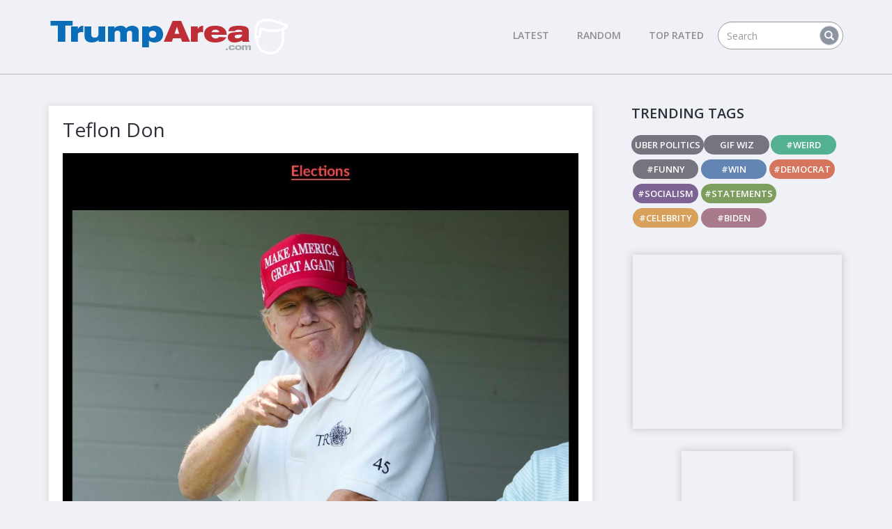

--- FILE ---
content_type: text/html; charset=utf-8
request_url: https://www.trumparea.com/pictures/teflon-don.htm
body_size: 4570
content:
<!DOCTYPE html>
<html lang="en">
<head>
<meta charset="utf-8">
<meta http-equiv="X-UA-Compatible" content="IE=edge">
<meta name="viewport" content="width=device-width, initial-scale=1">
<title>Teflon Don</title>
<meta name="description" content="Teflon Don picture from trumparea. Check out Teflon Don.">
<meta name="keywords" content="win">

     <base href="https://www.trumparea.com" target="_top" />
<link href="https://maxcdn.bootstrapcdn.com/bootstrap/3.3.7/css/bootstrap.min.css" rel="stylesheet">
<link href="https://maxcdn.bootstrapcdn.com/font-awesome/4.7.0/css/font-awesome.min.css" rel="stylesheet">
<link href="/css/style.css" rel="stylesheet">
<link href="/css/purple-color.css" rel="stylesheet">
<link href="/css/responsive.css" rel="stylesheet">
<link href="https://fonts.googleapis.com/css?family=Open+Sans:300,400,600" rel="stylesheet">
<!-- HTML5 shim and Respond.js for IE8 support of HTML5 elements and media queries -->
<!-- WARNING: Respond.js doesn't work if you view the page via file:// -->
<!--[if lt IE 9]>
<script src="https://oss.maxcdn.com/html5shiv/3.7.3/html5shiv.min.js"></script>
<script src="https://oss.maxcdn.com/respond/1.4.2/respond.min.js"></script>
<![endif]-->
<link rel="stylesheet" type="text/css" href="/css/styleb.css">
<link href="/css/loader.css" rel="stylesheet">
<!-- anywhere ads-->
<script async src="//pagead2.googlesyndication.com/pagead/js/adsbygoogle.js" type="2468f411419ba2f9cec7c8a1-text/javascript"></script>
<script type="2468f411419ba2f9cec7c8a1-text/javascript">
     (adsbygoogle = window.adsbygoogle || []).push({
          google_ad_client: "ca-pub-4480208599004105",
          enable_page_level_ads: true
     });
</script>



<meta property="fb:app_id" content="410837319263448" />
<meta property="og:url" content="http://www.trumparea.com/pictures/teflon-don.htm" />
<meta property="og:type" content="website" />
<meta property="og:title" content="Teflon Don"/>
<meta property="og:description" content="Teflon Don from trumparea.com"/>
<meta property="og:image" content="https://www.trumparea.com/_pics/2305/teflon-don_t3.jpg"/>
<meta property="og:image:width" content="476"/>
<meta property="og:image:height" content="249"/>
</head>
<body>
<nav class="navbar navbar-default navbar-static-top">
<div class="container">
<div class="navbar-header">
<button type="button" class="navbar-toggle collapsed" data-toggle="collapse" data-target="#navbar" aria-expanded="false" aria-controls="navbar"> <span class="sr-only">Toggle navigation</span> <span class="icon-bar"></span> <span class="icon-bar"></span> <span class="icon-bar"></span> </button>
<a class="navbar-brand" href="/"><img src="/images/logo.png" class="img-responsive" alt="Trump Pictures"></a> </div>
<div id="navbar" class="navbar-collapse collapse">
<ul class="nav navbar-nav navbar-right">
<li><a href="/">Latest</a></li>
<li><a href="/random/">Random</a></li>
<li><a href="/toprated/">Top Rated</a></li>
<li class="search-top">
<form action="/search/" method="get" class="navbar-form" role="search">
<div class="input-group">
<input type="text" class="form-control" placeholder="Search" name="search">
<div class="input-group-btn">
<button class="btn btn-default" type="submit"><i class="glyphicon glyphicon-search"></i></button>
</div>
</div>
</form>
</li>
</ul>
</div>
</div>
</nav>
<div class="container">
  <div class="row blog-single-page">
    <div class="col-md-8 blog-left"> 
      
<!--Single article start -->
<div class="owl-carousel all-slider-article">
<article class="article-list">
<div class="col-md-12">
<h1 class="article-heading">Teflon Don</h1>
</div>    
<div class="imgconb" style="position:relative; clear:both;">

<img src="/_pics/2305/teflon-don.jpg" class="wmk" alt="Teflon Don">

</div>
<div class="row">
<div class="col-md-12 col-sm-12 mtop">
<div class="col-xs-12 col-lg-8">
<ul class="list-inline light-gray-color padtop5">

</ul>
</div>
<div class="col-xs-10 col-sm-8 col-md-4 votebuts p5">
<div class="media-info padtop0 min240">
<div id="vote61305" class="leftvote" style=" ">
<button class="but vote rank up" data-id="61305" name="1" data-tg="win" data-up="26" data-dn="0">26</button>
<button class="but vote rank down" data-id="61305" name="0" data-tg="win" data-up="26" data-dn="0">0</button>
</div>
</div>
</div>

<div class="col-lg-8 visible-lg-block hidden-sm padtop15">
<ul class="list-inline view-points">
<li><i class="fa"><img src="/images/views.png" alt="" class="img-responsive"></i>4,197 Views</a>, Posted 3 years ago</li>
</ul>
</div>
<div class="col-lg-4 col-sm-4 col-xs-2">
<div class="social-icon lg-pull-right socialwidth padtop15">
<div id="exp" class="article-bottom botright">
<button class="socialShare-btn  visible-xs flright"><i class="fa fa-share-alt"></i></button>
<ul class="list-inline list-mobile-expand social-icon"><li><a href="https://www.facebook.com/sharer/sharer.php?u=https://www.trumparea.com/pictures/teflon-don.htm" target="blank"><i class="fa fa-facebook" aria-hidden="true"></i></a></li><li><a href="https://www.facebook.com/sharer/sharer.php?u=https://www.trumparea.com/pictures/teflon-don.htm" target="blank"><i class="fa fa-twitter" aria-hidden="true"></i></a></li><li><a href="https://www.facebook.com/sharer/sharer.php?u=https://www.trumparea.com/pictures/teflon-don.htm" target="_blank"><i class="fa fa-pinterest" aria-hidden="true"></i></a></li><li class="dropdown btndn dropmod"><i class="fa fa-ellipsis-h" aria-hidden="true"></i><div class="dropdown-content"><ul class="list-inline"><li><a href="/pictures/teflon-don.htm"><i class="fa fa-link" aria-hidden="true"></i></a></li><li><a href="/cdn-cgi/l/email-protection#320d414750585751460f715a575159145c50414209465a5b41145c504142095d474614505d564b0f5a464642411701531700541700544545451c4640475f42534057531c515d5f170054425b5146474057411700544657545e5d5c1f565d5c1c5a465f" target="_blank"><i class="fa fa-envelope-o" aria-hidden="true"></i></a> </li><li><a href="/pictures/teflon-don.htm"><i class="fa fa-share-alt" aria-hidden="true"></i></a></li></ul></div></li></ul>
</div>
</div>
</div>
<div class="article-bottom-arrows col-md-12">
<a class="btn view-post-btn pull-left" href="/pictures/what-an-a-hole.htm">
<i class="fa fa-arrow-left" aria-hidden="true"></i> Prev Post</a> <a class="btn view-post-btn pull-right" href="/pictures/nobody-forced-you.htm">Next Post <i class="fa fa-arrow-right" aria-hidden="true"></i> </a>
</div>
</div>
</div>
</article>
</div><!--Single article start -->
<!-- comments sections start-->
 <br style="clear:both"/>     
<div class="comments-sections" id="comments">
<div class="row">
<div class="col-md-12">
<div id="udm-video-content" style="width: 640px; display: block; margin: auto; background-color: black;"></div>
<div id="disqus_thread" style="min-height:307px"></div>
<script data-cfasync="false" src="/cdn-cgi/scripts/5c5dd728/cloudflare-static/email-decode.min.js"></script><script type="2468f411419ba2f9cec7c8a1-text/javascript">

/**
*  RECOMMENDED CONFIGURATION VARIABLES: EDIT AND UNCOMMENT THE SECTION BELOW TO INSERT DYNAMIC VALUES FROM YOUR PLATFORM OR CMS.
*  LEARN WHY DEFINING THESE VARIABLES IS IMPORTANT: https://disqus.com/admin/universalcode/#configuration-variables*/
/*
var disqus_config = function () {
this.page.url = PAGE_URL;  // Replace PAGE_URL with your page's canonical URL variable
this.page.identifier = PAGE_IDENTIFIER; // Replace PAGE_IDENTIFIER with your page's unique identifier variable
};
*/
(function() { // DON'T EDIT BELOW THIS LINE
var d = document, s = d.createElement('script');
s.src = 'https://trumparea.disqus.com/embed.js';
s.setAttribute('data-timestamp', +new Date());
(d.head || d.body).appendChild(s);
})();
</script>
<noscript>Please enable JavaScript to view the <a href="https://disqus.com/?ref_noscript">comments powered by Disqus.</a></noscript>
                                
</div>
</div>
<!-- user-comments sections end--> 
</div>
     
<div class="fresh-features-list">
<h2>Fresh Features</h2>
<ul class="list-inline">
<li class="col-md-4"> <a href="/pictures/truth.htm"><img src="/_pics/2107/truth_t2.jpg" alt="Truth" class="img-responsive"></a> </li><li class="col-md-4"> <a href="/pictures/Money-laundering.htm"><img src="/_pics/2211/Money-laundering_t2.jpg" alt="Money laundering" class="img-responsive"></a> </li><li class="col-md-4"> <a href="/pictures/spying7056.htm"><img src="/_pics/spying7056_t2.jpg" alt="Spying" class="img-responsive"></a> </li><li class="col-md-4"> <a href="/pictures/rookie-numbers.htm"><img src="/_pics/rookie-numbers_t2.jpg" alt="Rookie Numbers" class="img-responsive"></a> </li><li class="col-md-4"> <a href="/pictures/demand-voter-ID.htm"><img src="/_pics/demand-voter-ID_t2.jpg" alt="demand voter ID" class="img-responsive"></a> </li><li class="col-md-4"> <a href="/pictures/the-occupation.htm"><img src="/_pics/2601/the-occupation_t2.jpg" alt="The Occupation" class="img-responsive"></a> </li>              
</ul>
</div>
</div>
<div class="col-md-4 blog-side-bar">

    
    <div class="tag-list-top text-uppercase margin20">
<div class="row">
<h3 class="col-lg-12">Trending Tags</h3>
<ul class="list-inline col-lg-12">
<a href="https://www.uberpolitics.com/" target="_blank" class="tag dimgray-color">UBER POLITICS</a>
<a href="https://www.gifwiz.com/" target="_blank" class="tag dimgray-color">GIF WIZ</a>
<li> <a href="/tag/weird" class="tag green-color">#weird</a> </li><li> <a href="/tag/funny" class="tag dimgray-color">#funny</a> </li><li> <a href="/tag/win" class="tag blue-color">#win</a> </li><li> <a href="/tag/democrat" class="tag red-color">#democrat</a> </li><li> <a href="/tag/socialism" class="tag purple-color">#socialism</a> </li><li> <a href="/tag/statements" class="tag yellogreen-color">#statements</a> </li><li> <a href="/tag/celebrity" class="tag gold-color">#celebrity</a> </li><li> <a href="/tag/biden" class="tag maroon-color">#biden</a> </li>       
</ul>
</div>
<div class="advertisement a300">
<script async src="//pagead2.googlesyndication.com/pagead/js/adsbygoogle.js" type="2468f411419ba2f9cec7c8a1-text/javascript"></script>
<script type="2468f411419ba2f9cec7c8a1-text/javascript">
var w=window.innerWidth;
if (w >= 990){
document.write('<div class="advertisement a300">');
document.write('<ins class="adsbygoogle" style="display:inline-block;width:300px;height:250px" data-ad-client="ca-pub-4480208599004105" data-ad-slot="8630417973"></ins>');	
document.write('</div>');
(adsbygoogle = window.adsbygoogle || []).push({});
console.log('is over 990: ' + w);
}
else
{
console.log('under: ' + w);	
}
</script>
</div>
<div class="advertisement a160"><script async src="//pagead2.googlesyndication.com/pagead/js/adsbygoogle.js" type="2468f411419ba2f9cec7c8a1-text/javascript"></script>
<!-- TrumpArea-160 -->
<script type="2468f411419ba2f9cec7c8a1-text/javascript">
var w=window.innerWidth;
if (w >= 990){
document.write('<div class="advertisement a160">');
document.write('<ins class="adsbygoogle" style="display:inline-block;width:160px;height:600px" data-ad-client="ca-pub-4480208599004105" data-ad-slot="1107151175"></ins>');
document.write('</div>');
(adsbygoogle = window.adsbygoogle || []).push({});
}
</script></div>
</div>


</div>
</div>
<footer><div class="container">
<div class="col-sm-7"> <img src="/images/footer-logo.png" class="img-responsive footer-logo" alt=""> &copy;  trumparea.com 2026. All right reserved. </div>
<div class="col-sm-5">
<ul class="list-inline navbar-right">
<li> <a href="/contact/" rel="nofollow">contact</a> <a href="/privacy/" rel="nofollow">privacy policy</a> <a href="/search/" rel="nofollow">search</a><a href="/rss/" rel="nofollow"><i class="fa fa-rss" aria-hidden="true"></i>RSS</a></li>
</ul>
</div>
</div></footer><!--<script src="/js/jquery.min.js"></script> -->
<script src="https://code.jquery.com/jquery-3.3.1.min.js" integrity="sha256-FgpCb/KJQlLNfOu91ta32o/NMZxltwRo8QtmkMRdAu8=" crossorigin="anonymous" type="2468f411419ba2f9cec7c8a1-text/javascript"></script>
<script src="/js/owl.carousel.min.js" type="2468f411419ba2f9cec7c8a1-text/javascript"></script> 
<script src="/js/socialCircle.js" type="2468f411419ba2f9cec7c8a1-text/javascript"></script> 
<script src="/js/bootstrap.min.js" type="2468f411419ba2f9cec7c8a1-text/javascript"></script> 
<script src="/js/custom-script.js" type="2468f411419ba2f9cec7c8a1-text/javascript"></script>
<script src="/js/jquery-ias.min.js" type="2468f411419ba2f9cec7c8a1-text/javascript"></script>
<script src="/js/jquery.sticky.js" type="2468f411419ba2f9cec7c8a1-text/javascript"></script><!--http://stickyjs.com/-->
<script src="/js/isInViewport.min.js" type="2468f411419ba2f9cec7c8a1-text/javascript"></script>
<script src="/js/underscore-min.js" type="2468f411419ba2f9cec7c8a1-text/javascript"></script><!--https://underscorejs.org/#throttle-->
<script id="dsq-count-scr" src="//TrumpArea.disqus.com/count.js" async type="2468f411419ba2f9cec7c8a1-text/javascript"></script>
<!--Analytics-->
<script type="2468f411419ba2f9cec7c8a1-text/javascript">
  (function(i,s,o,g,r,a,m){i['GoogleAnalyticsObject']=r;i[r]=i[r]||function(){
  (i[r].q=i[r].q||[]).push(arguments)},i[r].l=1*new Date();a=s.createElement(o),
  m=s.getElementsByTagName(o)[0];a.async=1;a.src=g;m.parentNode.insertBefore(a,m)
  })(window,document,'script','https://www.google-analytics.com/analytics.js','ga');

  ga('create', 'UA-93090812-1', 'auto');
  ga('send', 'pageview');

</script>
<!--Analytics End-->

<script type="2468f411419ba2f9cec7c8a1-text/javascript">
$( document ).ready(function() {
if (location.hash) {
    let target = location.hash;
    //window.scrollTop = document.querySelector(target).offsetTop;
	$('html, body').animate({
        scrollTop: $(target).offset().top
    }, 500);
	//console.log('should have scrolled now...' + target);
	history.pushState(null, null, "/pictures/teflon-don.htm")  
}
});
</script>

<script src="/cdn-cgi/scripts/7d0fa10a/cloudflare-static/rocket-loader.min.js" data-cf-settings="2468f411419ba2f9cec7c8a1-|49" defer></script><script defer src="https://static.cloudflareinsights.com/beacon.min.js/vcd15cbe7772f49c399c6a5babf22c1241717689176015" integrity="sha512-ZpsOmlRQV6y907TI0dKBHq9Md29nnaEIPlkf84rnaERnq6zvWvPUqr2ft8M1aS28oN72PdrCzSjY4U6VaAw1EQ==" data-cf-beacon='{"version":"2024.11.0","token":"9d55647aa1dd4b048dd86f7195562e61","r":1,"server_timing":{"name":{"cfCacheStatus":true,"cfEdge":true,"cfExtPri":true,"cfL4":true,"cfOrigin":true,"cfSpeedBrain":true},"location_startswith":null}}' crossorigin="anonymous"></script>
</body>
</html>

--- FILE ---
content_type: text/html; charset=utf-8
request_url: https://www.google.com/recaptcha/api2/aframe
body_size: 268
content:
<!DOCTYPE HTML><html><head><meta http-equiv="content-type" content="text/html; charset=UTF-8"></head><body><script nonce="uB4-d-G0Q_EzAIZrxwzh2w">/** Anti-fraud and anti-abuse applications only. See google.com/recaptcha */ try{var clients={'sodar':'https://pagead2.googlesyndication.com/pagead/sodar?'};window.addEventListener("message",function(a){try{if(a.source===window.parent){var b=JSON.parse(a.data);var c=clients[b['id']];if(c){var d=document.createElement('img');d.src=c+b['params']+'&rc='+(localStorage.getItem("rc::a")?sessionStorage.getItem("rc::b"):"");window.document.body.appendChild(d);sessionStorage.setItem("rc::e",parseInt(sessionStorage.getItem("rc::e")||0)+1);localStorage.setItem("rc::h",'1769873682079');}}}catch(b){}});window.parent.postMessage("_grecaptcha_ready", "*");}catch(b){}</script></body></html>

--- FILE ---
content_type: text/css
request_url: https://www.trumparea.com/css/purple-color.css
body_size: -116
content:
.search-top button {
	background: #8c94a4 !important;
	color: #fff !important;
}
.view-points i {
	background: #637f94;
}
.like:hover {
	background: #96f311;
}
.view-post-btn, .blog-single-page .owl-nav div {
	border: 1px solid #6998bd;
	color: #628abb !important;
}
.view-post-btn:hover, .blog-single-page .owl-nav div:hover {
	color: #fff !important;
	background: #628abb;
}
.pagination.main-blog-paginations>.active>a, .pagination.main-blog-paginations>.active>a:focus, .pagination.main-blog-paginations>.active>a:hover, .pagination.main-blog-paginations>.active>span, .pagination.main-blog-paginations>.active>span:focus, .pagination.main-blog-paginations>.active>span:hover {
	background-color: #628abb;
	border-color: #628abb;
	;
}
.pagination.main-blog-paginations>li>a, .pagination.main-blog-paginations>li>span {
	color: #628abb;
}
.pagination.main-blog-paginations>li.page-item.active a {
	color: #fff;
}




--- FILE ---
content_type: text/plain
request_url: https://www.google-analytics.com/j/collect?v=1&_v=j102&a=1186146419&t=pageview&_s=1&dl=https%3A%2F%2Fwww.trumparea.com%2Fpictures%2Fteflon-don.htm&ul=en-us%40posix&dt=Teflon%20Don&sr=1280x720&vp=1280x720&_u=IEBAAEABAAAAACAAI~&jid=957585169&gjid=484104135&cid=7047193.1769873682&tid=UA-93090812-1&_gid=2134436418.1769873682&_r=1&_slc=1&z=262764064
body_size: -450
content:
2,cG-QFQYWEP5Z2

--- FILE ---
content_type: application/javascript
request_url: https://www.trumparea.com/js/custom-script.js
body_size: 254
content:
$(window).scroll(function() {    
    var scroll = $(window).scrollTop();  
	var winheight = $( document ).height();
	if ((scroll >= 100) && (winheight >= 1200)) {
        $("nav.navbar").addClass("navbar-fixed-top");   // removed the . from class
    } else {
        $("nav.navbar").removeClass("navbar-fixed-top");  // removed the . from class
    }
});


$(document).ready(function() {
	$('.container').on('click','button.socialShare-btn', function (e) {
		 $(this).nextAll(".list-mobile-expand").toggleClass("expand");
		 $('#exp').toggleClass( "fullw" );	
	});
    $('.container').on('click','button.rank', function (e) {
	//console.log('clicked the rank button');
	var id = $(this).attr('data-id');
	var pt = $(this).attr('name');
	var up = $(this).attr('data-up');
	var dn = $(this).attr('data-dn');
	var tg = $(this).attr('data-tg');
	//alert("http://trumparea.com/rated/?tags="+tg+"&fun="+id+"&pt="+pt+"&up="+up+"&dn="+dn+"");
	$.get("https://www.trumparea.com/rated/?tags="+tg+"&fun="+id+"&pt="+pt+"&up="+up+"&dn="+dn+"", function( my_var ) {
	   $("#vote"+id).html(my_var);
	   //$("#vote"+id).html('hello');
	});
	})
	
	$('.video').parent().click(function () {
    $(this).children(".video").get(0).play();
	$(this).children(".playpause").hide();
	
	var id = $(this).children(".video").attr('id');
	var linx = $(this).children(".video").attr('data-linx');
	
	var currlink = $('#a' + id).attr('href');
	
	if (currlink!=linx) {
	$('#a' + id).attr('href', linx);	
	return false;	
	}

	$(this).children.off('click');
	

});	
});